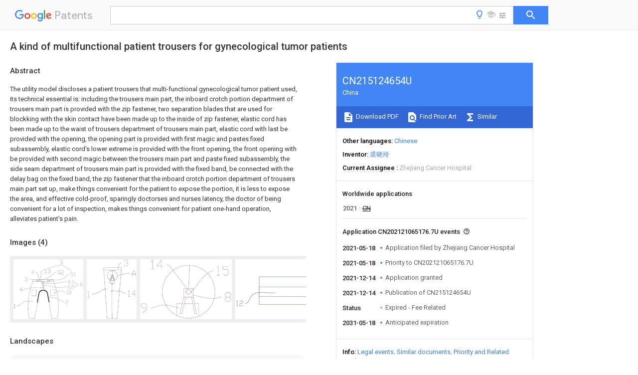

--- FILE ---
content_type: text/html
request_url: https://patents.google.com/patent/CN215124654U/en
body_size: 16814
content:
<!DOCTYPE html>
<html lang="en">
  <head>
    <title>CN215124654U - 
        A kind of multifunctional patient trousers for gynecological tumor patients
       
        - Google Patents</title>

    <meta name="viewport" content="width=device-width, initial-scale=1">
    <meta charset="UTF-8">
    <meta name="referrer" content="origin-when-crossorigin">
    <link rel="canonical" href="https://patents.google.com/patent/CN215124654U/en">
    <meta name="description" content="
     The utility model discloses a patient trousers that multi-functional gynecological tumor patient used, its technical essential is: including the trousers main part, the inboard crotch portion department of trousers main part is provided with the zip fastener, two separation blades that are used for blockking with the skin contact have been made up to the inside of zip fastener, elastic cord has been made up to the waist of trousers department of trousers main part, elastic cord with last be provided with the opening, the opening part is provided with first magic and pastes fixed subassembly, elastic cord&#39;s lower extreme is provided with the front opening, the front opening with be provided with second magic between the trousers main part and paste fixed subassembly, the side seam department of trousers main part is provided with the fixed band, be connected with the delay bag on the fixed band, the zip fastener that the inboard crotch portion department of trousers main part set up, make things convenient for the patient to expose the portion, it is less to expose the area, and effective cold-proof, sparingly doctorses and nurses latency, the doctor of being convenient for a lot of inspection, makes things convenient for patient one-hand operation, alleviates patient&#39;s pain. 
     
   
   ">
    <meta name="DC.type" content="patent">
    <meta name="DC.title" content="
        A kind of multifunctional patient trousers for gynecological tumor patients
       
       ">
    <meta name="DC.date" content="2021-05-18" scheme="dateSubmitted">
    <meta name="DC.description" content="
     The utility model discloses a patient trousers that multi-functional gynecological tumor patient used, its technical essential is: including the trousers main part, the inboard crotch portion department of trousers main part is provided with the zip fastener, two separation blades that are used for blockking with the skin contact have been made up to the inside of zip fastener, elastic cord has been made up to the waist of trousers department of trousers main part, elastic cord with last be provided with the opening, the opening part is provided with first magic and pastes fixed subassembly, elastic cord&#39;s lower extreme is provided with the front opening, the front opening with be provided with second magic between the trousers main part and paste fixed subassembly, the side seam department of trousers main part is provided with the fixed band, be connected with the delay bag on the fixed band, the zip fastener that the inboard crotch portion department of trousers main part set up, make things convenient for the patient to expose the portion, it is less to expose the area, and effective cold-proof, sparingly doctorses and nurses latency, the doctor of being convenient for a lot of inspection, makes things convenient for patient one-hand operation, alleviates patient&#39;s pain. 
     
   
   ">
    <meta name="citation_patent_application_number" content="CN:202121065176.7U">
    <meta name="citation_pdf_url" content="https://patentimages.storage.googleapis.com/c6/b0/7c/2c0a09ca9140be/CN215124654U.pdf">
    <meta name="citation_patent_number" content="CN:215124654:U">
    <meta name="DC.date" content="2021-12-14" scheme="issue">
    <meta name="DC.contributor" content="裘晓玲" scheme="inventor">
    <meta name="DC.contributor" content="Zhejiang Cancer Hospital" scheme="assignee">
    <link rel="stylesheet" href="https://fonts.googleapis.com/css?family=Roboto:400,400italic,500,500italic,700">
    <link rel="stylesheet" href="https://fonts.googleapis.com/css?family=Product+Sans">
    <link rel="stylesheet" href="https://fonts.googleapis.com/css2?family=Google+Sans:wght@400;500;700">

    <style>
      
      #gb { top: 15px; left: auto; right: 0; width: auto; min-width: 135px !important; }   
      body { transition: none; }
    </style>
    <script></script>

    <script>
      window.version = 'patent-search.search_20250707_RC00';

      function sendFeedback() {
        userfeedback.api.startFeedback({
          'productId': '713680',
          'bucket': 'patent-search-web',
          'productVersion': window.version,
        });
      }

      window.experiments = {};
      window.experiments.patentCountries = "ae,ag,al,am,ao,ap,ar,at,au,aw,az,ba,bb,bd,be,bf,bg,bh,bj,bn,bo,br,bw,bx,by,bz,ca,cf,cg,ch,ci,cl,cm,cn,co,cr,cs,cu,cy,cz,dd,de,dj,dk,dm,do,dz,ea,ec,ee,eg,em,ep,es,fi,fr,ga,gb,gc,gd,ge,gh,gm,gn,gq,gr,gt,gw,hk,hn,hr,hu,ib,id,ie,il,in,ir,is,it,jo,jp,ke,kg,kh,km,kn,kp,kr,kw,kz,la,lc,li,lk,lr,ls,lt,lu,lv,ly,ma,mc,md,me,mg,mk,ml,mn,mo,mr,mt,mw,mx,my,mz,na,ne,ng,ni,nl,no,nz,oa,om,pa,pe,pg,ph,pl,pt,py,qa,ro,rs,ru,rw,sa,sc,sd,se,sg,si,sk,sl,sm,sn,st,su,sv,sy,sz,td,tg,th,tj,tm,tn,tr,tt,tw,tz,ua,ug,us,uy,uz,vc,ve,vn,wo,yu,za,zm,zw";
      
      
      window.experiments.keywordWizard = true;
      
      
      
      window.experiments.definitions = true;
      window.experiments.plogs = true;

      window.Polymer = {
        dom: 'shady',
        lazyRegister: true,
      };
    </script>

    <script src="//www.gstatic.com/patent-search/frontend/patent-search.search_20250707_RC00/scs/compiled_dir/webcomponentsjs/webcomponents-lite.min.js"></script>
    <link rel="import" href="//www.gstatic.com/patent-search/frontend/patent-search.search_20250707_RC00/scs/compiled_dir/search-app-vulcanized.html">
  </head>
  <body unresolved>
    
    
    <script></script>
    <script src="//www.gstatic.com/patent-search/frontend/patent-search.search_20250707_RC00/scs/compiled_dir/search-app-vulcanized.js"></script>
    <search-app>
      
      

      <article class="result" itemscope itemtype="http://schema.org/ScholarlyArticle">
  <h1 itemprop="pageTitle">CN215124654U - 
        A kind of multifunctional patient trousers for gynecological tumor patients
       
        - Google Patents</h1>
  <span itemprop="title">
        A kind of multifunctional patient trousers for gynecological tumor patients
       
       </span>

  <meta itemprop="type" content="patent">
  <a href="https://patentimages.storage.googleapis.com/c6/b0/7c/2c0a09ca9140be/CN215124654U.pdf" itemprop="pdfLink">Download PDF</a>
  <h2>Info</h2>

  <dl>
    <dt>Publication number</dt>
    <dd itemprop="publicationNumber">CN215124654U</dd>
    <meta itemprop="numberWithoutCodes" content="215124654">
    <meta itemprop="kindCode" content="U">
    <meta itemprop="publicationDescription" content="Registered utility model">
    <span>CN215124654U</span>
    <span>CN202121065176.7U</span>
    <span>CN202121065176U</span>
    <span>CN215124654U</span>
    <span>CN 215124654 U</span>
    <span>CN215124654 U</span>
    <span>CN 215124654U</span>
    <span>  </span>
    <span> </span>
    <span> </span>
    <span>CN 202121065176 U</span>
    <span>CN202121065176 U</span>
    <span>CN 202121065176U</span>
    <span>CN 215124654 U</span>
    <span>CN215124654 U</span>
    <span>CN 215124654U</span>

    <dt>Authority</dt>
    <dd itemprop="countryCode">CN</dd>
    <dd itemprop="countryName">China</dd>

    <dt>Prior art keywords</dt>
    <dd itemprop="priorArtKeywords" repeat>trousers</dd>
    <dd itemprop="priorArtKeywords" repeat>velcro</dd>
    <dd itemprop="priorArtKeywords" repeat>patient</dd>
    <dd itemprop="priorArtKeywords" repeat>sewn</dd>
    <dd itemprop="priorArtKeywords" repeat>fiber layer</dd>

    <dt>Prior art date</dt>
    <dd><time itemprop="priorArtDate" datetime="2021-05-18">2021-05-18</time></dd>

    <dt>Legal status (The legal status is an assumption and is not a legal conclusion. Google has not performed a legal analysis and makes no representation as to the accuracy of the status listed.)</dt>
    <dd itemprop="legalStatusIfi" itemscope>
      <span itemprop="status">Expired - Fee Related</span>
    </dd>
  </dl>

  <dt>Application number</dt>
  <dd itemprop="applicationNumber">CN202121065176.7U</dd>

  <dt>Other languages</dt>
  <dd itemprop="otherLanguages" itemscope repeat>
    <a href="/patent/CN215124654U/zh">
      <span itemprop="name">Chinese</span> (<span itemprop="code">zh</span>)
    </a>
  </dd>

  

  <dt>Inventor</dt>
  <dd itemprop="inventor" repeat>裘晓玲</dd>

  <dt>Current Assignee (The listed assignees may be inaccurate. Google has not performed a legal analysis and makes no representation or warranty as to the accuracy of the list.)</dt>
  <dd itemprop="assigneeCurrent" repeat>
    Zhejiang Cancer Hospital
  </dd>

  <dt>Original Assignee</dt>
  <dd itemprop="assigneeOriginal" repeat>Zhejiang Cancer Hospital</dd>

  <dt>Priority date (The priority date is an assumption and is not a legal conclusion. Google has not performed a legal analysis and makes no representation as to the accuracy of the date listed.)</dt>
  <dd><time itemprop="priorityDate" datetime="2021-05-18">2021-05-18</time></dd>

  <dt>Filing date</dt>
  <dd><time itemprop="filingDate" datetime="2021-05-18">2021-05-18</time></dd>

  <dt>Publication date</dt>
  <dd><time itemprop="publicationDate" datetime="2021-12-14">2021-12-14</time></dd>

  
  <dd itemprop="events" itemscope repeat>
    <time itemprop="date" datetime="2021-05-18">2021-05-18</time>
    <span itemprop="title">Application filed by Zhejiang Cancer Hospital</span>
    <span itemprop="type">filed</span>
    <span itemprop="critical" content="true" bool>Critical</span>
    
    
    
    <span itemprop="assigneeSearch">Zhejiang Cancer Hospital</span>
  </dd>
  <dd itemprop="events" itemscope repeat>
    <time itemprop="date" datetime="2021-05-18">2021-05-18</time>
    <span itemprop="title">Priority to CN202121065176.7U</span>
    <span itemprop="type">priority</span>
    <span itemprop="critical" content="true" bool>Critical</span>
    
    
    <span itemprop="documentId">patent/CN215124654U/en</span>
    
  </dd>
  <dd itemprop="events" itemscope repeat>
    <time itemprop="date" datetime="2021-12-14">2021-12-14</time>
    <span itemprop="title">Application granted</span>
    <span itemprop="type">granted</span>
    <span itemprop="critical" content="true" bool>Critical</span>
    
    
    
    
  </dd>
  <dd itemprop="events" itemscope repeat>
    <time itemprop="date" datetime="2021-12-14">2021-12-14</time>
    <span itemprop="title">Publication of CN215124654U</span>
    <span itemprop="type">publication</span>
    <span itemprop="critical" content="true" bool>Critical</span>
    
    
    <span itemprop="documentId">patent/CN215124654U/en</span>
    
  </dd>
  <dd itemprop="events" itemscope repeat>
    <time itemprop="date">Status</time>
    <span itemprop="title">Expired - Fee Related</span>
    <span itemprop="type">legal-status</span>
    <span itemprop="critical" content="true" bool>Critical</span>
    <span itemprop="current" content="true" bool>Current</span>
    
    
    
  </dd>
  <dd itemprop="events" itemscope repeat>
    <time itemprop="date" datetime="2031-05-18">2031-05-18</time>
    <span itemprop="title">Anticipated expiration</span>
    <span itemprop="type">legal-status</span>
    <span itemprop="critical" content="true" bool>Critical</span>
    
    
    
    
  </dd>

  <h2>Links</h2>
  <ul>
    

    <li itemprop="links" itemscope repeat>
        <meta itemprop="id" content="espacenetLink">
        <a href="https://worldwide.espacenet.com/publicationDetails/biblio?CC=CN&amp;NR=215124654U&amp;KC=U&amp;FT=D" itemprop="url" target="_blank"><span itemprop="text">Espacenet</span></a>
      </li>
      

    

    <li itemprop="links" itemscope repeat>
      <meta itemprop="id" content="globalDossierLink">
      <a href="https://globaldossier.uspto.gov/result/application/CN/202121065176/1" itemprop="url" target="_blank"><span itemprop="text">Global Dossier</span></a>
    </li>

    

      

      

      
      <li itemprop="links" itemscope repeat>
        <meta itemprop="id" content="stackexchangeLink">
        <a href="https://patents.stackexchange.com/questions/tagged/CN215124654U" itemprop="url"><span itemprop="text">Discuss</span></a>
      </li>
  </ul>

  <ul itemprop="concept" itemscope>
    <li itemprop="match" itemscope repeat>
      <span itemprop="id">208000009849</span>
      <span itemprop="name">Female Genital Neoplasms</span>
      <span itemprop="domain">Diseases</span>
      <span itemprop="svg_large"></span>
      <span itemprop="svg_small"></span>
      <span itemprop="smiles"></span>
      <span itemprop="inchi_key"></span>
      <span itemprop="similarity">0.000</span>
      <span itemprop="sections" repeat>title</span>
      <span itemprop="sections" repeat>claims</span>
      <span itemprop="sections" repeat>abstract</span>
      <span itemprop="sections" repeat>description</span>
      <span itemprop="count">16</span>
    </li>
    <li itemprop="match" itemscope repeat>
      <span itemprop="id">239000000835</span>
      <span itemprop="name">fiber</span>
      <span itemprop="domain">Substances</span>
      <span itemprop="svg_large"></span>
      <span itemprop="svg_small"></span>
      <span itemprop="smiles"></span>
      <span itemprop="inchi_key"></span>
      <span itemprop="similarity">0.000</span>
      <span itemprop="sections" repeat>claims</span>
      <span itemprop="sections" repeat>description</span>
      <span itemprop="count">27</span>
    </li>
    <li itemprop="match" itemscope repeat>
      <span itemprop="id">229920000742</span>
      <span itemprop="name">Cotton</span>
      <span itemprop="domain">Polymers</span>
      <span itemprop="svg_large"></span>
      <span itemprop="svg_small"></span>
      <span itemprop="smiles"></span>
      <span itemprop="inchi_key"></span>
      <span itemprop="similarity">0.000</span>
      <span itemprop="sections" repeat>claims</span>
      <span itemprop="sections" repeat>description</span>
      <span itemprop="count">16</span>
    </li>
    <li itemprop="match" itemscope repeat>
      <span itemprop="id">230000000844</span>
      <span itemprop="name">anti-bacterial effect</span>
      <span itemprop="domain">Effects</span>
      <span itemprop="svg_large"></span>
      <span itemprop="svg_small"></span>
      <span itemprop="smiles"></span>
      <span itemprop="inchi_key"></span>
      <span itemprop="similarity">0.000</span>
      <span itemprop="sections" repeat>claims</span>
      <span itemprop="sections" repeat>description</span>
      <span itemprop="count">12</span>
    </li>
    <li itemprop="match" itemscope repeat>
      <span itemprop="id">235000017166</span>
      <span itemprop="name">Bambusa arundinacea</span>
      <span itemprop="domain">Nutrition</span>
      <span itemprop="svg_large"></span>
      <span itemprop="svg_small"></span>
      <span itemprop="smiles"></span>
      <span itemprop="inchi_key"></span>
      <span itemprop="similarity">0.000</span>
      <span itemprop="sections" repeat>claims</span>
      <span itemprop="sections" repeat>description</span>
      <span itemprop="count">7</span>
    </li>
    <li itemprop="match" itemscope repeat>
      <span itemprop="id">235000017491</span>
      <span itemprop="name">Bambusa tulda</span>
      <span itemprop="domain">Nutrition</span>
      <span itemprop="svg_large"></span>
      <span itemprop="svg_small"></span>
      <span itemprop="smiles"></span>
      <span itemprop="inchi_key"></span>
      <span itemprop="similarity">0.000</span>
      <span itemprop="sections" repeat>claims</span>
      <span itemprop="sections" repeat>description</span>
      <span itemprop="count">7</span>
    </li>
    <li itemprop="match" itemscope repeat>
      <span itemprop="id">241001330002</span>
      <span itemprop="name">Bambuseae</span>
      <span itemprop="domain">Species</span>
      <span itemprop="svg_large"></span>
      <span itemprop="svg_small"></span>
      <span itemprop="smiles"></span>
      <span itemprop="inchi_key"></span>
      <span itemprop="similarity">0.000</span>
      <span itemprop="sections" repeat>claims</span>
      <span itemprop="sections" repeat>description</span>
      <span itemprop="count">7</span>
    </li>
    <li itemprop="match" itemscope repeat>
      <span itemprop="id">235000015334</span>
      <span itemprop="name">Phyllostachys viridis</span>
      <span itemprop="domain">Nutrition</span>
      <span itemprop="svg_large"></span>
      <span itemprop="svg_small"></span>
      <span itemprop="smiles"></span>
      <span itemprop="inchi_key"></span>
      <span itemprop="similarity">0.000</span>
      <span itemprop="sections" repeat>claims</span>
      <span itemprop="sections" repeat>description</span>
      <span itemprop="count">7</span>
    </li>
    <li itemprop="match" itemscope repeat>
      <span itemprop="id">BQCADISMDOOEFD-UHFFFAOYSA-N</span>
      <span itemprop="name">Silver</span>
      <span itemprop="domain">Chemical compound</span>
      <span itemprop="svg_large"></span>
      <span itemprop="svg_small"></span>
      <span itemprop="smiles">[Ag]</span>
      <span itemprop="inchi_key">BQCADISMDOOEFD-UHFFFAOYSA-N</span>
      <span itemprop="similarity">0.000</span>
      <span itemprop="sections" repeat>claims</span>
      <span itemprop="sections" repeat>description</span>
      <span itemprop="count">7</span>
    </li>
    <li itemprop="match" itemscope repeat>
      <span itemprop="id">239000011425</span>
      <span itemprop="name">bamboo</span>
      <span itemprop="domain">Substances</span>
      <span itemprop="svg_large"></span>
      <span itemprop="svg_small"></span>
      <span itemprop="smiles"></span>
      <span itemprop="inchi_key"></span>
      <span itemprop="similarity">0.000</span>
      <span itemprop="sections" repeat>claims</span>
      <span itemprop="sections" repeat>description</span>
      <span itemprop="count">7</span>
    </li>
    <li itemprop="match" itemscope repeat>
      <span itemprop="id">229910052709</span>
      <span itemprop="name">silver</span>
      <span itemprop="domain">Inorganic materials</span>
      <span itemprop="svg_large"></span>
      <span itemprop="svg_small"></span>
      <span itemprop="smiles"></span>
      <span itemprop="inchi_key"></span>
      <span itemprop="similarity">0.000</span>
      <span itemprop="sections" repeat>claims</span>
      <span itemprop="sections" repeat>description</span>
      <span itemprop="count">7</span>
    </li>
    <li itemprop="match" itemscope repeat>
      <span itemprop="id">239000004332</span>
      <span itemprop="name">silver</span>
      <span itemprop="domain">Substances</span>
      <span itemprop="svg_large"></span>
      <span itemprop="svg_small"></span>
      <span itemprop="smiles"></span>
      <span itemprop="inchi_key"></span>
      <span itemprop="similarity">0.000</span>
      <span itemprop="sections" repeat>claims</span>
      <span itemprop="sections" repeat>description</span>
      <span itemprop="count">7</span>
    </li>
    <li itemprop="match" itemscope repeat>
      <span itemprop="id">230000014759</span>
      <span itemprop="name">maintenance of location</span>
      <span itemprop="domain">Effects</span>
      <span itemprop="svg_large"></span>
      <span itemprop="svg_small"></span>
      <span itemprop="smiles"></span>
      <span itemprop="inchi_key"></span>
      <span itemprop="similarity">0.000</span>
      <span itemprop="sections" repeat>claims</span>
      <span itemprop="sections" repeat>description</span>
      <span itemprop="count">2</span>
    </li>
    <li itemprop="match" itemscope repeat>
      <span itemprop="id">210000002268</span>
      <span itemprop="name">wool</span>
      <span itemprop="domain">Anatomy</span>
      <span itemprop="svg_large"></span>
      <span itemprop="svg_small"></span>
      <span itemprop="smiles"></span>
      <span itemprop="inchi_key"></span>
      <span itemprop="similarity">0.000</span>
      <span itemprop="sections" repeat>claims</span>
      <span itemprop="count">4</span>
    </li>
    <li itemprop="match" itemscope repeat>
      <span itemprop="id">230000000903</span>
      <span itemprop="name">blocking effect</span>
      <span itemprop="domain">Effects</span>
      <span itemprop="svg_large"></span>
      <span itemprop="svg_small"></span>
      <span itemprop="smiles"></span>
      <span itemprop="inchi_key"></span>
      <span itemprop="similarity">0.000</span>
      <span itemprop="sections" repeat>claims</span>
      <span itemprop="count">1</span>
    </li>
    <li itemprop="match" itemscope repeat>
      <span itemprop="id">238000000926</span>
      <span itemprop="name">separation method</span>
      <span itemprop="domain">Methods</span>
      <span itemprop="svg_large"></span>
      <span itemprop="svg_small"></span>
      <span itemprop="smiles"></span>
      <span itemprop="inchi_key"></span>
      <span itemprop="similarity">0.000</span>
      <span itemprop="sections" repeat>abstract</span>
      <span itemprop="sections" repeat>description</span>
      <span itemprop="count">4</span>
    </li>
    <li itemprop="match" itemscope repeat>
      <span itemprop="id">238000007689</span>
      <span itemprop="name">inspection</span>
      <span itemprop="domain">Methods</span>
      <span itemprop="svg_large"></span>
      <span itemprop="svg_small"></span>
      <span itemprop="smiles"></span>
      <span itemprop="inchi_key"></span>
      <span itemprop="similarity">0.000</span>
      <span itemprop="sections" repeat>abstract</span>
      <span itemprop="count">1</span>
    </li>
    <li itemprop="match" itemscope repeat>
      <span itemprop="id">210000002700</span>
      <span itemprop="name">urine</span>
      <span itemprop="domain">Anatomy</span>
      <span itemprop="svg_large"></span>
      <span itemprop="svg_small"></span>
      <span itemprop="smiles"></span>
      <span itemprop="inchi_key"></span>
      <span itemprop="similarity">0.000</span>
      <span itemprop="sections" repeat>description</span>
      <span itemprop="count">8</span>
    </li>
    <li itemprop="match" itemscope repeat>
      <span itemprop="id">230000003699</span>
      <span itemprop="name">hair surface</span>
      <span itemprop="domain">Effects</span>
      <span itemprop="svg_large"></span>
      <span itemprop="svg_small"></span>
      <span itemprop="smiles"></span>
      <span itemprop="inchi_key"></span>
      <span itemprop="similarity">0.000</span>
      <span itemprop="sections" repeat>description</span>
      <span itemprop="count">5</span>
    </li>
    <li itemprop="match" itemscope repeat>
      <span itemprop="id">230000000694</span>
      <span itemprop="name">effects</span>
      <span itemprop="domain">Effects</span>
      <span itemprop="svg_large"></span>
      <span itemprop="svg_small"></span>
      <span itemprop="smiles"></span>
      <span itemprop="inchi_key"></span>
      <span itemprop="similarity">0.000</span>
      <span itemprop="sections" repeat>description</span>
      <span itemprop="count">4</span>
    </li>
    <li itemprop="match" itemscope repeat>
      <span itemprop="id">208000015181</span>
      <span itemprop="name">infectious disease</span>
      <span itemprop="domain">Diseases</span>
      <span itemprop="svg_large"></span>
      <span itemprop="svg_small"></span>
      <span itemprop="smiles"></span>
      <span itemprop="inchi_key"></span>
      <span itemprop="similarity">0.000</span>
      <span itemprop="sections" repeat>description</span>
      <span itemprop="count">4</span>
    </li>
    <li itemprop="match" itemscope repeat>
      <span itemprop="id">210000001015</span>
      <span itemprop="name">abdomen</span>
      <span itemprop="domain">Anatomy</span>
      <span itemprop="svg_large"></span>
      <span itemprop="svg_small"></span>
      <span itemprop="smiles"></span>
      <span itemprop="inchi_key"></span>
      <span itemprop="similarity">0.000</span>
      <span itemprop="sections" repeat>description</span>
      <span itemprop="count">3</span>
    </li>
    <li itemprop="match" itemscope repeat>
      <span itemprop="id">230000003115</span>
      <span itemprop="name">biocidal effect</span>
      <span itemprop="domain">Effects</span>
      <span itemprop="svg_large"></span>
      <span itemprop="svg_small"></span>
      <span itemprop="smiles"></span>
      <span itemprop="inchi_key"></span>
      <span itemprop="similarity">0.000</span>
      <span itemprop="sections" repeat>description</span>
      <span itemprop="count">3</span>
    </li>
    <li itemprop="match" itemscope repeat>
      <span itemprop="id">206010028980</span>
      <span itemprop="name">Neoplasm</span>
      <span itemprop="domain">Diseases</span>
      <span itemprop="svg_large"></span>
      <span itemprop="svg_small"></span>
      <span itemprop="smiles"></span>
      <span itemprop="inchi_key"></span>
      <span itemprop="similarity">0.000</span>
      <span itemprop="sections" repeat>description</span>
      <span itemprop="count">2</span>
    </li>
    <li itemprop="match" itemscope repeat>
      <span itemprop="id">238000010586</span>
      <span itemprop="name">diagram</span>
      <span itemprop="domain">Methods</span>
      <span itemprop="svg_large"></span>
      <span itemprop="svg_small"></span>
      <span itemprop="smiles"></span>
      <span itemprop="inchi_key"></span>
      <span itemprop="similarity">0.000</span>
      <span itemprop="sections" repeat>description</span>
      <span itemprop="count">2</span>
    </li>
    <li itemprop="match" itemscope repeat>
      <span itemprop="id">206010008342</span>
      <span itemprop="name">Cervix carcinoma</span>
      <span itemprop="domain">Diseases</span>
      <span itemprop="svg_large"></span>
      <span itemprop="svg_small"></span>
      <span itemprop="smiles"></span>
      <span itemprop="inchi_key"></span>
      <span itemprop="similarity">0.000</span>
      <span itemprop="sections" repeat>description</span>
      <span itemprop="count">1</span>
    </li>
    <li itemprop="match" itemscope repeat>
      <span itemprop="id">208000006105</span>
      <span itemprop="name">Uterine Cervical Neoplasms</span>
      <span itemprop="domain">Diseases</span>
      <span itemprop="svg_large"></span>
      <span itemprop="svg_small"></span>
      <span itemprop="smiles"></span>
      <span itemprop="inchi_key"></span>
      <span itemprop="similarity">0.000</span>
      <span itemprop="sections" repeat>description</span>
      <span itemprop="count">1</span>
    </li>
    <li itemprop="match" itemscope repeat>
      <span itemprop="id">230000003187</span>
      <span itemprop="name">abdominal effect</span>
      <span itemprop="domain">Effects</span>
      <span itemprop="svg_large"></span>
      <span itemprop="svg_small"></span>
      <span itemprop="smiles"></span>
      <span itemprop="inchi_key"></span>
      <span itemprop="similarity">0.000</span>
      <span itemprop="sections" repeat>description</span>
      <span itemprop="count">1</span>
    </li>
    <li itemprop="match" itemscope repeat>
      <span itemprop="id">230000004075</span>
      <span itemprop="name">alteration</span>
      <span itemprop="domain">Effects</span>
      <span itemprop="svg_large"></span>
      <span itemprop="svg_small"></span>
      <span itemprop="smiles"></span>
      <span itemprop="inchi_key"></span>
      <span itemprop="similarity">0.000</span>
      <span itemprop="sections" repeat>description</span>
      <span itemprop="count">1</span>
    </li>
    <li itemprop="match" itemscope repeat>
      <span itemprop="id">230000000845</span>
      <span itemprop="name">anti-microbial effect</span>
      <span itemprop="domain">Effects</span>
      <span itemprop="svg_large"></span>
      <span itemprop="svg_small"></span>
      <span itemprop="smiles"></span>
      <span itemprop="inchi_key"></span>
      <span itemprop="similarity">0.000</span>
      <span itemprop="sections" repeat>description</span>
      <span itemprop="count">1</span>
    </li>
    <li itemprop="match" itemscope repeat>
      <span itemprop="id">239000004599</span>
      <span itemprop="name">antimicrobial</span>
      <span itemprop="domain">Substances</span>
      <span itemprop="svg_large"></span>
      <span itemprop="svg_small"></span>
      <span itemprop="smiles"></span>
      <span itemprop="inchi_key"></span>
      <span itemprop="similarity">0.000</span>
      <span itemprop="sections" repeat>description</span>
      <span itemprop="count">1</span>
    </li>
    <li itemprop="match" itemscope repeat>
      <span itemprop="id">230000009286</span>
      <span itemprop="name">beneficial effect</span>
      <span itemprop="domain">Effects</span>
      <span itemprop="svg_large"></span>
      <span itemprop="svg_small"></span>
      <span itemprop="smiles"></span>
      <span itemprop="inchi_key"></span>
      <span itemprop="similarity">0.000</span>
      <span itemprop="sections" repeat>description</span>
      <span itemprop="count">1</span>
    </li>
    <li itemprop="match" itemscope repeat>
      <span itemprop="id">201000010881</span>
      <span itemprop="name">cervical cancer</span>
      <span itemprop="domain">Diseases</span>
      <span itemprop="svg_large"></span>
      <span itemprop="svg_small"></span>
      <span itemprop="smiles"></span>
      <span itemprop="inchi_key"></span>
      <span itemprop="similarity">0.000</span>
      <span itemprop="sections" repeat>description</span>
      <span itemprop="count">1</span>
    </li>
    <li itemprop="match" itemscope repeat>
      <span itemprop="id">239000000645</span>
      <span itemprop="name">desinfectant</span>
      <span itemprop="domain">Substances</span>
      <span itemprop="svg_large"></span>
      <span itemprop="svg_small"></span>
      <span itemprop="smiles"></span>
      <span itemprop="inchi_key"></span>
      <span itemprop="similarity">0.000</span>
      <span itemprop="sections" repeat>description</span>
      <span itemprop="count">1</span>
    </li>
    <li itemprop="match" itemscope repeat>
      <span itemprop="id">238000002504</span>
      <span itemprop="name">lithotomy</span>
      <span itemprop="domain">Methods</span>
      <span itemprop="svg_large"></span>
      <span itemprop="svg_small"></span>
      <span itemprop="smiles"></span>
      <span itemprop="inchi_key"></span>
      <span itemprop="similarity">0.000</span>
      <span itemprop="sections" repeat>description</span>
      <span itemprop="count">1</span>
    </li>
    <li itemprop="match" itemscope repeat>
      <span itemprop="id">230000004048</span>
      <span itemprop="name">modification</span>
      <span itemprop="domain">Effects</span>
      <span itemprop="svg_large"></span>
      <span itemprop="svg_small"></span>
      <span itemprop="smiles"></span>
      <span itemprop="inchi_key"></span>
      <span itemprop="similarity">0.000</span>
      <span itemprop="sections" repeat>description</span>
      <span itemprop="count">1</span>
    </li>
    <li itemprop="match" itemscope repeat>
      <span itemprop="id">238000012986</span>
      <span itemprop="name">modification</span>
      <span itemprop="domain">Methods</span>
      <span itemprop="svg_large"></span>
      <span itemprop="svg_small"></span>
      <span itemprop="smiles"></span>
      <span itemprop="inchi_key"></span>
      <span itemprop="similarity">0.000</span>
      <span itemprop="sections" repeat>description</span>
      <span itemprop="count">1</span>
    </li>
    <li itemprop="match" itemscope repeat>
      <span itemprop="id">210000002640</span>
      <span itemprop="name">perineum</span>
      <span itemprop="domain">Anatomy</span>
      <span itemprop="svg_large"></span>
      <span itemprop="svg_small"></span>
      <span itemprop="smiles"></span>
      <span itemprop="inchi_key"></span>
      <span itemprop="similarity">0.000</span>
      <span itemprop="sections" repeat>description</span>
      <span itemprop="count">1</span>
    </li>
    <li itemprop="match" itemscope repeat>
      <span itemprop="id">238000009958</span>
      <span itemprop="name">sewing</span>
      <span itemprop="domain">Methods</span>
      <span itemprop="svg_large"></span>
      <span itemprop="svg_small"></span>
      <span itemprop="smiles"></span>
      <span itemprop="inchi_key"></span>
      <span itemprop="similarity">0.000</span>
      <span itemprop="sections" repeat>description</span>
      <span itemprop="count">1</span>
    </li>
    <li itemprop="match" itemscope repeat>
      <span itemprop="id">238000006467</span>
      <span itemprop="name">substitution reaction</span>
      <span itemprop="domain">Methods</span>
      <span itemprop="svg_large"></span>
      <span itemprop="svg_small"></span>
      <span itemprop="smiles"></span>
      <span itemprop="inchi_key"></span>
      <span itemprop="similarity">0.000</span>
      <span itemprop="sections" repeat>description</span>
      <span itemprop="count">1</span>
    </li>
    <li itemprop="match" itemscope repeat>
      <span itemprop="id">210000000626</span>
      <span itemprop="name">ureter</span>
      <span itemprop="domain">Anatomy</span>
      <span itemprop="svg_large"></span>
      <span itemprop="svg_small"></span>
      <span itemprop="smiles"></span>
      <span itemprop="inchi_key"></span>
      <span itemprop="similarity">0.000</span>
      <span itemprop="sections" repeat>description</span>
      <span itemprop="count">1</span>
    </li>
    <li itemprop="match" itemscope repeat>
      <span itemprop="id">230000002485</span>
      <span itemprop="name">urinary effect</span>
      <span itemprop="domain">Effects</span>
      <span itemprop="svg_large"></span>
      <span itemprop="svg_small"></span>
      <span itemprop="smiles"></span>
      <span itemprop="inchi_key"></span>
      <span itemprop="similarity">0.000</span>
      <span itemprop="sections" repeat>description</span>
      <span itemprop="count">1</span>
    </li>
  </ul>

  <section>
    <h2>Images</h2>
    <ul>
      <li itemprop="images" itemscope repeat>
        <img itemprop="thumbnail" src="https://patentimages.storage.googleapis.com/55/aa/14/34a58f6294ef25/HDA0003072005380000011.png">
        <meta itemprop="full" content="https://patentimages.storage.googleapis.com/a2/f3/1b/c4b14c67b093e1/HDA0003072005380000011.png">
        <ul>
          <li itemprop="callouts" itemscope repeat>
            <meta itemprop="figurePage" content="0">
            <meta itemprop="id" content="2">
            <meta itemprop="label" content="zipper">
            <span itemprop="bounds" itemscope>
              <meta itemprop="left" content="742">
              <meta itemprop="top" content="584">
              <meta itemprop="right" content="786">
              <meta itemprop="bottom" content="640">
            </span>
          </li>
          <li itemprop="callouts" itemscope repeat>
            <meta itemprop="figurePage" content="0">
            <meta itemprop="id" content="3">
            <meta itemprop="label" content="elastic band">
            <span itemprop="bounds" itemscope>
              <meta itemprop="left" content="160">
              <meta itemprop="top" content="256">
              <meta itemprop="right" content="202">
              <meta itemprop="bottom" content="312">
            </span>
          </li>
          <li itemprop="callouts" itemscope repeat>
            <meta itemprop="figurePage" content="0">
            <meta itemprop="id" content="51">
            <meta itemprop="label" content="tape thorn face">
            <span itemprop="bounds" itemscope>
              <meta itemprop="left" content="815">
              <meta itemprop="top" content="186">
              <meta itemprop="right" content="895">
              <meta itemprop="bottom" content="244">
            </span>
          </li>
          <li itemprop="callouts" itemscope repeat>
            <meta itemprop="figurePage" content="0">
            <meta itemprop="id" content="52">
            <meta itemprop="label" content="tape hair side">
            <span itemprop="bounds" itemscope>
              <meta itemprop="left" content="627">
              <meta itemprop="top" content="159">
              <meta itemprop="right" content="724">
              <meta itemprop="bottom" content="215">
            </span>
          </li>
          <li itemprop="callouts" itemscope repeat>
            <meta itemprop="figurePage" content="0">
            <meta itemprop="id" content="53">
            <meta itemprop="label" content="band">
            <span itemprop="bounds" itemscope>
              <meta itemprop="left" content="432">
              <meta itemprop="top" content="137">
              <meta itemprop="right" content="530">
              <meta itemprop="bottom" content="199">
            </span>
          </li>
          <li itemprop="callouts" itemscope repeat>
            <meta itemprop="figurePage" content="0">
            <meta itemprop="id" content="6">
            <meta itemprop="label" content="front placket">
            <span itemprop="bounds" itemscope>
              <meta itemprop="left" content="956">
              <meta itemprop="top" content="331">
              <meta itemprop="right" content="995">
              <meta itemprop="bottom" content="386">
            </span>
          </li>
          <li itemprop="callouts" itemscope repeat>
            <meta itemprop="figurePage" content="0">
            <meta itemprop="id" content="6">
            <meta itemprop="label" content="front placket">
            <span itemprop="bounds" itemscope>
              <meta itemprop="left" content="93">
              <meta itemprop="top" content="399">
              <meta itemprop="right" content="136">
              <meta itemprop="bottom" content="456">
            </span>
          </li>
        </ul>
      </li>
      <li itemprop="images" itemscope repeat>
        <img itemprop="thumbnail" src="https://patentimages.storage.googleapis.com/12/0e/73/7f4ebf4f4f9e4f/HDA0003072005380000021.png">
        <meta itemprop="full" content="https://patentimages.storage.googleapis.com/f3/74/c0/e4a10bd0ef940d/HDA0003072005380000021.png">
        <ul>
          <li itemprop="callouts" itemscope repeat>
            <meta itemprop="figurePage" content="1">
            <meta itemprop="id" content="1">
            <meta itemprop="label" content="main body">
            <span itemprop="bounds" itemscope>
              <meta itemprop="left" content="0">
              <meta itemprop="top" content="528">
              <meta itemprop="right" content="52">
              <meta itemprop="bottom" content="634">
            </span>
          </li>
          <li itemprop="callouts" itemscope repeat>
            <meta itemprop="figurePage" content="1">
            <meta itemprop="id" content="14">
            <meta itemprop="label" content="connection buttons">
            <span itemprop="bounds" itemscope>
              <meta itemprop="left" content="685">
              <meta itemprop="top" content="519">
              <meta itemprop="right" content="826">
              <meta itemprop="bottom" content="621">
            </span>
          </li>
          <li itemprop="callouts" itemscope repeat>
            <meta itemprop="figurePage" content="1">
            <meta itemprop="id" content="3">
            <meta itemprop="label" content="elastic band">
            <span itemprop="bounds" itemscope>
              <meta itemprop="left" content="621">
              <meta itemprop="top" content="7">
              <meta itemprop="right" content="695">
              <meta itemprop="bottom" content="113">
            </span>
          </li>
        </ul>
      </li>
      <li itemprop="images" itemscope repeat>
        <img itemprop="thumbnail" src="https://patentimages.storage.googleapis.com/1d/f6/e0/c5ff4fa97bd193/HDA0003072005380000031.png">
        <meta itemprop="full" content="https://patentimages.storage.googleapis.com/32/41/d3/cbe7c32b28e75c/HDA0003072005380000031.png">
        <ul>
          <li itemprop="callouts" itemscope repeat>
            <meta itemprop="figurePage" content="2">
            <meta itemprop="id" content="14">
            <meta itemprop="label" content="connection buttons">
            <span itemprop="bounds" itemscope>
              <meta itemprop="left" content="116">
              <meta itemprop="top" content="5">
              <meta itemprop="right" content="252">
              <meta itemprop="bottom" content="105">
            </span>
          </li>
          <li itemprop="callouts" itemscope repeat>
            <meta itemprop="figurePage" content="2">
            <meta itemprop="id" content="15">
            <meta itemprop="label" content="fastening seams">
            <span itemprop="bounds" itemscope>
              <meta itemprop="left" content="831">
              <meta itemprop="top" content="71">
              <meta itemprop="right" content="975">
              <meta itemprop="bottom" content="174">
            </span>
          </li>
          <li itemprop="callouts" itemscope repeat>
            <meta itemprop="figurePage" content="2">
            <meta itemprop="id" content="8">
            <meta itemprop="label" content="belt">
            <span itemprop="bounds" itemscope>
              <meta itemprop="left" content="918">
              <meta itemprop="top" content="357">
              <meta itemprop="right" content="998">
              <meta itemprop="bottom" content="455">
            </span>
          </li>
          <li itemprop="callouts" itemscope repeat>
            <meta itemprop="figurePage" content="2">
            <meta itemprop="id" content="9">
            <meta itemprop="label" content="detention bag">
            <span itemprop="bounds" itemscope>
              <meta itemprop="left" content="-4">
              <meta itemprop="top" content="470">
              <meta itemprop="right" content="92">
              <meta itemprop="bottom" content="573">
            </span>
          </li>
        </ul>
      </li>
      <li itemprop="images" itemscope repeat>
        <img itemprop="thumbnail" src="https://patentimages.storage.googleapis.com/da/40/15/9f08875919c842/HDA0003072005380000032.png">
        <meta itemprop="full" content="https://patentimages.storage.googleapis.com/db/35/04/f71df1e3e30e13/HDA0003072005380000032.png">
        <ul>
          <li itemprop="callouts" itemscope repeat>
            <meta itemprop="figurePage" content="3">
            <meta itemprop="id" content="11">
            <meta itemprop="label" content="cotton fiber layer">
            <span itemprop="bounds" itemscope>
              <meta itemprop="left" content="943">
              <meta itemprop="top" content="6">
              <meta itemprop="right" content="996">
              <meta itemprop="bottom" content="50">
            </span>
          </li>
          <li itemprop="callouts" itemscope repeat>
            <meta itemprop="figurePage" content="3">
            <meta itemprop="id" content="12">
            <meta itemprop="label" content="antibacterial fiber layer">
            <span itemprop="bounds" itemscope>
              <meta itemprop="left" content="4">
              <meta itemprop="top" content="335">
              <meta itemprop="right" content="67">
              <meta itemprop="bottom" content="377">
            </span>
          </li>
          <li itemprop="callouts" itemscope repeat>
            <meta itemprop="figurePage" content="3">
            <meta itemprop="id" content="13">
            <meta itemprop="label" content="cotton fiber layer">
            <span itemprop="bounds" itemscope>
              <meta itemprop="left" content="776">
              <meta itemprop="top" content="432">
              <meta itemprop="right" content="842">
              <meta itemprop="bottom" content="476">
            </span>
          </li>
        </ul>
      </li>
    </ul>
  </section>

  

  

  

  

  <section>
    <h2>Landscapes</h2>
    <ul>
      <li itemprop="landscapes" itemscope repeat>
        <span itemprop="name">Professional, Industrial, Or Sporting Protective Garments</span>
        (<span itemprop="type">AREA</span>)
      </li>
    </ul>
  </section>


  <section itemprop="abstract" itemscope>
    <h2>Abstract</h2>
    
    <div itemprop="content" html><abstract mxw-id="PA476857446" lang="EN" load-source="patent-office">
    <div num="0001" class="abstract">The utility model discloses a patient trousers that multi-functional gynecological tumor patient used, its technical essential is: including the trousers main part, the inboard crotch portion department of trousers main part is provided with the zip fastener, two separation blades that are used for blockking with the skin contact have been made up to the inside of zip fastener, elastic cord has been made up to the waist of trousers department of trousers main part, elastic cord with last be provided with the opening, the opening part is provided with first magic and pastes fixed subassembly, elastic cord&#39;s lower extreme is provided with the front opening, the front opening with be provided with second magic between the trousers main part and paste fixed subassembly, the side seam department of trousers main part is provided with the fixed band, be connected with the delay bag on the fixed band, the zip fastener that the inboard crotch portion department of trousers main part set up, make things convenient for the patient to expose the portion, it is less to expose the area, and effective cold-proof, sparingly doctorses and nurses latency, the doctor of being convenient for a lot of inspection, makes things convenient for patient one-hand operation, alleviates patient&#39;s pain.</div>
    </abstract>
  </div>
  </section>

  <section itemprop="description" itemscope>
    <h2>Description</h2>
    
    <div itemprop="content" html><div mxw-id="PDES316750801" lang="EN" load-source="patent-office" class="description">
    <invention-title lang="EN" id="en-title1">Patient trousers that multi-functional gynaecology&#39;s tumour patient used</invention-title>
    <technical-field>
      <div id="p0001" class="description-paragraph">Technical Field</div>
      <div id="p0002" num="0001" class="description-paragraph">The utility model relates to a patient clothing field specifically is a patient&#39;s trousers that multi-functional gynecological tumor patient used.</div>
    </technical-field>
    <background-art>
      <div id="p0003" class="description-paragraph">Background</div>
      <div id="p0004" num="0002" class="description-paragraph">The patient clothing is the clothing that patient or wounded were worn when hospital or rehabilitation institution was in hospital, and it is convenient to wear to take off and wash, also makes things convenient for hospital&#39;s management.</div>
      <div id="p0005" num="0003" class="description-paragraph">The waist of the existing patient trousers is tied by two hands, which is troublesome and wastes time; the stress area is small, the pain of the abdominal incision of the patient is increased, the operation times that the gynecological tumor patient needs to get the lithotomy position on the gynecological examination bed before and after the operation are more, and the patient is very inconvenient to wear and take off the trousers; the exposed area of the body is large after one side of the trouser legs is taken off. The time for holding the ureter for a long time for a cervical cancer patient is not convenient for the portable urinary belt to move, and the mode is wrong, so that the urine backflow is easy to increase the infection probability.</div>
    </background-art>
    <disclosure>
      <div id="p0006" class="description-paragraph">SUMMERY OF THE UTILITY MODEL</div>
      <div id="p0007" num="0004" class="description-paragraph">An object of the utility model is to provide a patient&#39;s trousers that multi-functional gynecological tumor patient used to solve the problem of proposing in the above-mentioned background art.</div>
      <div id="p0008" num="0005" class="description-paragraph">In order to achieve the above object, the utility model provides a following technical scheme: the utility model provides a patient trousers that multi-functional gynaecology tumour patient used, includes the trousers main part, the inboard crotch portion department of trousers main part is provided with the zip fastener, two separation blades that are used for blockking with skin contact have been made to the inside of zip fastener, the waist of trousers department of trousers main part has made elastic cord, elastic cord with last be provided with the opening, the opening part is provided with first magic and pastes fixed subassembly, elastic cord&#39;s lower extreme is provided with the front opening, the front opening with be provided with second magic and paste fixed subassembly between the trousers main part, the side seam department of trousers main part is provided with the fixed band, be connected with on the fixed band and detain the bag.</div>
      <div id="p0009" num="0006" class="description-paragraph">Preferably, the first magic tape fixing component comprises a first magic tape stabbing surface, a first magic tape hair surface and a connecting belt, the first magic tape stabbing surface is fixedly sewn on the surface of the elastic band, the connecting belt is sewn on one end of the elastic band, and the first magic tape hair surface is sewn on the connecting belt.</div>
      <div id="p0010" num="0007" class="description-paragraph">Preferably, the second hook and loop fastener fixing member includes a second hook and loop fastener stabbing surface and a second hook and loop fastener fluffy surface, the second hook and loop fastener stabbing surface is sewn on the trousers main body, and the second hook and loop fastener fluffy surface is sewn on the front fly.</div>
      <div id="p0011" num="0008" class="description-paragraph">Preferably, two symmetrical pockets are provided at both sides of the pants body.</div>
      <div id="p0012" num="0009" class="description-paragraph">Preferably, the separation blade includes first pure cotton fiber layer, antibiotic fiber layer and second pure cotton fiber layer, the lower surface of first pure cotton fiber layer with the upper surface of antibiotic fiber layer is connected, the upper surface of second pure cotton fiber layer with the lower surface of antibiotic fiber layer is connected.</div>
      <div id="p0013" num="0010" class="description-paragraph">Preferably, the antibacterial fiber layer comprises a plurality of bamboo fiber weft threads and a plurality of silver fiber warp threads, and the bamboo fiber weft threads are all staggered with the silver fiber warp threads.</div>
      <div id="p0014" num="0011" class="description-paragraph">Preferably, a plurality of connecting buttons distributed at equal intervals are sewn at the side seams of the trousers main body, the fixing belt is provided with button seams, and the connecting buttons are installed on the button seams.</div>
      <div id="p0015" num="0012" class="description-paragraph">Compared with the prior art, the beneficial effects of the utility model are that:</div>
      <div id="p0016" num="0013" class="description-paragraph">1. in the multifunctional patient trousers for the gynecological tumor patient, the zipper arranged at the crotch part on the inner side of the trousers main body facilitates exposure of the perineum of the patient, has a small exposed area, effectively keeps warm, saves medical care waiting time, facilitates repeated examination of doctors, and is convenient for the patient to operate with one hand by matching the elastic band with the first magic tape fixing component, so that the waist and abdomen stress area of the trousers is increased, and the pain of the patient is relieved;</div>
      <div id="p0017" num="0014" class="description-paragraph">2. this patient trousers that multi-functional gynecological tumor patient used, the fixed band that the side seam department of trousers main part set up is convenient for with urinating the bag with fixing on the trouser legs, liberation patient&#39;s both hands make things convenient for the patient activity, reduce the infection rate increase because of urinating the too high urine backward flow of bag and leading to.</div>
    </disclosure>
    <description-of-drawings>
      <div id="p0018" class="description-paragraph">Drawings</div>
      <div id="p0019" num="0015" class="description-paragraph">Fig. 1 is one of the schematic structural diagrams of the present invention;</div>
      <div id="p0020" num="0016" class="description-paragraph">fig. 2 is a second schematic structural diagram of the present invention;</div>
      <div id="p0021" num="0017" class="description-paragraph">FIG. 3 is an enlarged view of a portion A of FIG. 2;</div>
      <div id="p0022" num="0018" class="description-paragraph">fig. 4 is a schematic structural view of the baffle of the present invention.</div>
      <div id="p0023" num="0019" class="description-paragraph">In the figure: 1. a pants main body; 2. a zipper; 3. elastic bands; 4. an opening; 5. a first magic tape fixing component; 51. a first magic tape stabbing surface; 52. a first magic tape matt surface; 53. a connecting belt; 6. a front opening; 7. a second hook and loop fastener; 71. a second magic tape stabbing surface; 72. a second magic tape matt surface; 8. fixing belts; 9. a retention bag; 10. a pocket; 11. a first layer of pure cotton fibers; 12. an antimicrobial fibrous layer; 13. a second layer of pure cotton fibers; 14. connecting a button; 15. and (6) buckling and sewing.</div>
    </description-of-drawings>
    <mode-for-invention>
      <div id="p0024" class="description-paragraph">Detailed Description</div>
      <div id="p0025" num="0020" class="description-paragraph">The technical solutions in the embodiments of the present invention will be described clearly and completely with reference to the accompanying drawings in the embodiments of the present invention, and it is obvious that the described embodiments are only some embodiments of the present invention, not all embodiments. Based on the embodiments in the present invention, all other embodiments obtained by a person skilled in the art without creative work belong to the protection scope of the present invention.</div>
      <div id="p0026" num="0021" class="description-paragraph">Referring to fig. 1-4, the present invention provides a technical solution: a patient trousers used by a multifunctional gynecological tumor patient comprises a trousers <figure-callout id="1" label="main body" filenames="HDA0003072005380000021.png" state="{{state}}">main body</figure-callout> 1, a <figure-callout id="2" label="zipper" filenames="HDA0003072005380000011.png" state="{{state}}">zipper</figure-callout> 2 is arranged at the inner crotch part of the trousers <figure-callout id="1" label="main body" filenames="HDA0003072005380000021.png" state="{{state}}">main body</figure-callout> 1, two separation blades for stopping contact with skin are sewn inside the <figure-callout id="2" label="zipper" filenames="HDA0003072005380000011.png" state="{{state}}">zipper</figure-callout> 2, an <figure-callout id="3" label="elastic band" filenames="HDA0003072005380000011.png,HDA0003072005380000021.png" state="{{state}}">elastic band</figure-callout> 3 is sewn at the waist part of the trousers <figure-callout id="1" label="main body" filenames="HDA0003072005380000021.png" state="{{state}}">main body</figure-callout> 1, an opening 4 is arranged on the <figure-callout id="3" label="elastic band" filenames="HDA0003072005380000011.png,HDA0003072005380000021.png" state="{{state}}">elastic band</figure-callout> 3, a first magic tape fixing component 5 is arranged at the opening 4, a <figure-callout id="6" label="front opening" filenames="HDA0003072005380000011.png" state="{{state}}">front opening</figure-callout> 6 is arranged at the lower end of the <figure-callout id="3" label="elastic band" filenames="HDA0003072005380000011.png,HDA0003072005380000021.png" state="{{state}}">elastic band</figure-callout> 3, a second magic tape fixing component 7 is arranged between the front opening 6 and the trousers <figure-callout id="1" label="main body" filenames="HDA0003072005380000021.png" state="{{state}}">main body</figure-callout> 1, a <figure-callout id="8" label="fixing band" filenames="HDA0003072005380000031.png" state="{{state}}">fixing band</figure-callout> 8 is arranged at the side seam part of the trousers <figure-callout id="1" label="main body" filenames="HDA0003072005380000021.png" state="{{state}}">main body</figure-callout> 1, a <figure-callout id="9" label="detention bag" filenames="HDA0003072005380000031.png" state="{{state}}">detention bag</figure-callout> 9 is connected onto the <figure-callout id="8" label="fixing band" filenames="HDA0003072005380000031.png" state="{{state}}">fixing band</figure-callout> 8, the <figure-callout id="2" label="zipper" filenames="HDA0003072005380000011.png" state="{{state}}">zipper</figure-callout> 2 is arranged at the inner crotch part of the trousers <figure-callout id="1" label="main body" filenames="HDA0003072005380000021.png" state="{{state}}">main body</figure-callout> 1, the exposure area of the patient is small, effective warm keeping is realized, the medical care waiting time is saved, the repeated examination of doctors is facilitated, the <figure-callout id="3" label="elastic band" filenames="HDA0003072005380000011.png,HDA0003072005380000021.png" state="{{state}}">elastic band</figure-callout> 3 is arranged through the cooperation of the first magic tape fixing component 5, make things convenient for patient one-hand operation, increase trousers waist belly lifting surface area, alleviate the patient and be painful, the fixed <figure-callout id="8" label="band" filenames="HDA0003072005380000031.png" state="{{state}}">band</figure-callout> 8 that the side seam department of trousers <figure-callout id="1" label="main part" filenames="HDA0003072005380000021.png" state="{{state}}">main part</figure-callout> 1 set up is convenient for fix the urine bag on the trouser legs, liberates patient&#39;s both hands, makes things convenient for patient&#39;s activity, reduces the infection rate increase because of urine bag too high urine backward flow leads to.</div>
      <div id="p0027" num="0022" class="description-paragraph">In this embodiment, it is preferred, first magic subsides fixed subassembly 5 includes first magic <figure-callout id="51" label="tape thorn face" filenames="HDA0003072005380000011.png" state="{{state}}">tape thorn face</figure-callout> 51, first magic <figure-callout id="52" label="tape hair side" filenames="HDA0003072005380000011.png" state="{{state}}">tape hair side</figure-callout> 52 and connecting <figure-callout id="53" label="band" filenames="HDA0003072005380000011.png" state="{{state}}">band</figure-callout> 53, and first magic <figure-callout id="51" label="tape thorn face" filenames="HDA0003072005380000011.png" state="{{state}}">tape thorn face</figure-callout> 51 is fixed to be made up on elastic 3&#39;s surface, and connecting <figure-callout id="53" label="band" filenames="HDA0003072005380000011.png" state="{{state}}">band</figure-callout> 53 is made up on elastic 3&#39;s one end, and first magic <figure-callout id="52" label="tape hair side" filenames="HDA0003072005380000011.png" state="{{state}}">tape hair side</figure-callout> 52 is made up on connecting <figure-callout id="53" label="band" filenames="HDA0003072005380000011.png" state="{{state}}">band</figure-callout> 53, cooperatees with first magic <figure-callout id="51" label="tape thorn face" filenames="HDA0003072005380000011.png" state="{{state}}">tape thorn face</figure-callout> 51 through first magic <figure-callout id="52" label="tape hair side" filenames="HDA0003072005380000011.png" state="{{state}}">tape hair side</figure-callout> 52 on connecting <figure-callout id="53" label="band" filenames="HDA0003072005380000011.png" state="{{state}}">band</figure-callout> 53, makes things convenient for patient&#39;s one hand to wear patient&#39;s trousers.</div>
      <div id="p0028" num="0023" class="description-paragraph">In this embodiment, preferably, the second hook and loop fastener fixing component 7 includes a second hook and loop fastener puncturing surface 71 and a second hook and loop fastener hair surface 72, the second hook and loop fastener puncturing surface 71 is sewn on the trousers <figure-callout id="1" label="main body" filenames="HDA0003072005380000021.png" state="{{state}}">main body</figure-callout> 1, the second hook and loop fastener hair surface 72 is sewn on the front opening 6, and the second hook and loop fastener puncturing surface 71 and the second hook and loop fastener hair surface 72 are matched with each other, so that the <figure-callout id="6" label="front opening" filenames="HDA0003072005380000011.png" state="{{state}}">front opening</figure-callout> 6 can be conveniently released.</div>
      <div id="p0029" num="0024" class="description-paragraph">In this embodiment, it is preferable that two symmetrical pockets 10 are provided at both sides of the <figure-callout id="1" label="pants body" filenames="HDA0003072005380000021.png" state="{{state}}">pants body</figure-callout> 1, and the pockets 10 are provided to facilitate the patient to store the articles.</div>
      <div id="p0030" num="0025" class="description-paragraph">In this embodiment, it is preferable that the baffle plate includes a first pure <figure-callout id="11" label="cotton fiber layer" filenames="HDA0003072005380000032.png" state="{{state}}">cotton fiber layer</figure-callout> 11, an <figure-callout id="12" label="antibacterial fiber layer" filenames="HDA0003072005380000032.png" state="{{state}}">antibacterial fiber layer</figure-callout> 12 and a second pure <figure-callout id="13" label="cotton fiber layer" filenames="HDA0003072005380000032.png" state="{{state}}">cotton fiber layer</figure-callout> 13, the lower surface of the first pure <figure-callout id="11" label="cotton fiber layer" filenames="HDA0003072005380000032.png" state="{{state}}">cotton fiber layer</figure-callout> 11 is connected with the upper surface of the <figure-callout id="12" label="antibacterial fiber layer" filenames="HDA0003072005380000032.png" state="{{state}}">antibacterial fiber layer</figure-callout> 12, the upper surface of the second pure <figure-callout id="13" label="cotton fiber layer" filenames="HDA0003072005380000032.png" state="{{state}}">cotton fiber layer</figure-callout> 13 is connected with the lower surface of the <figure-callout id="12" label="antibacterial fiber layer" filenames="HDA0003072005380000032.png" state="{{state}}">antibacterial fiber layer</figure-callout> 12, the first pure <figure-callout id="11" label="cotton fiber layer" filenames="HDA0003072005380000032.png" state="{{state}}">cotton fiber layer</figure-callout> 11 and the second pure <figure-callout id="13" label="cotton fiber layer" filenames="HDA0003072005380000032.png" state="{{state}}">cotton fiber layer</figure-callout> 13 that are provided improve the comfort when the baffle plate is in contact with the skin, and the <figure-callout id="12" label="antibacterial fiber layer" filenames="HDA0003072005380000032.png" state="{{state}}">antibacterial fiber layer</figure-callout> 12 that is provided has a better antibacterial and odor-removing function.</div>
      <div id="p0031" num="0026" class="description-paragraph">In this embodiment, preferably, the <figure-callout id="12" label="antibacterial fiber layer" filenames="HDA0003072005380000032.png" state="{{state}}">antibacterial fiber layer</figure-callout> 12 includes a plurality of bamboo fiber weft threads and a plurality of silver fiber warp threads, the plurality of bamboo fiber weft threads are all staggered with the plurality of silver fiber warp threads, and the bamboo fiber weft threads and the silver fiber warp threads all have a good antibacterial and disinfectant effect.</div>
      <div id="p0032" num="0027" class="description-paragraph">In this embodiment, preferably, a plurality of <figure-callout id="14" label="connection buttons" filenames="HDA0003072005380000021.png,HDA0003072005380000031.png" state="{{state}}">connection buttons</figure-callout> 14 are sewn at the side seams of the pants <figure-callout id="1" label="main body" filenames="HDA0003072005380000021.png" state="{{state}}">main body</figure-callout> 1 and are distributed at equal intervals, the <figure-callout id="8" label="fastening bands" filenames="HDA0003072005380000031.png" state="{{state}}">fastening bands</figure-callout> 8 are provided with the <figure-callout id="15" label="fastening seams" filenames="HDA0003072005380000031.png" state="{{state}}">fastening seams</figure-callout> 15, and the <figure-callout id="14" label="connection buttons" filenames="HDA0003072005380000021.png,HDA0003072005380000031.png" state="{{state}}">connection buttons</figure-callout> 14 are installed on the <figure-callout id="15" label="fastening seams" filenames="HDA0003072005380000031.png" state="{{state}}">fastening seams</figure-callout> 15, so that the height of the <figure-callout id="8" label="fastening bands" filenames="HDA0003072005380000031.png" state="{{state}}">fastening bands</figure-callout> 8 can be conveniently adjusted according to the height of a patient.</div>
      <div id="p0033" num="0028" class="description-paragraph">The working principle is as follows: this patient&#39;s trousers that multi-functional gynecological tumor patient used when using, tear/paste second magic subsides hair side 72 of making up on first magic <figure-callout id="52" label="subsides hair side" filenames="HDA0003072005380000011.png" state="{{state}}">subsides hair side</figure-callout> 52 and the front of a <figure-callout id="6" label="garment" filenames="HDA0003072005380000011.png" state="{{state}}">garment</figure-callout> 6 on the connecting <figure-callout id="53" label="band" filenames="HDA0003072005380000011.png" state="{{state}}">band</figure-callout> 53, make things convenient for doctor&#39;s belly to change dressings/make things convenient for patient to dress patient&#39;s trousers, pull open the <figure-callout id="2" label="zip fastener" filenames="HDA0003072005380000011.png" state="{{state}}">zip fastener</figure-callout> 2 that inboard crotch portion department set up, the fixed <figure-callout id="8" label="band" filenames="HDA0003072005380000031.png" state="{{state}}">band</figure-callout> 8 that the side seam department of trousers <figure-callout id="1" label="main part" filenames="HDA0003072005380000021.png" state="{{state}}">main part</figure-callout> 1 set up is convenient for fix the urine bag on the trouser legs with urinating, liberation patient&#39;s both hands, make things convenient for patient&#39;s activity, the infection rate that the reduction leads to because of urine bag high urine backward flow increases, the <figure-callout id="14" label="connection button" filenames="HDA0003072005380000021.png,HDA0003072005380000031.png" state="{{state}}">connection button</figure-callout> 14 that a plurality of equidistance distribute has been made up to the side seam department of trousers <figure-callout id="1" label="main part" filenames="HDA0003072005380000021.png" state="{{state}}">main part</figure-callout> 1, be convenient for adjust the use height of fixed <figure-callout id="8" label="band" filenames="HDA0003072005380000031.png" state="{{state}}">band</figure-callout> 8 according to patient&#39;s height.</div>
      <div id="p0034" num="0029" class="description-paragraph">Although embodiments of the present invention have been shown and described, it will be appreciated by those skilled in the art that changes, modifications, substitutions and alterations can be made in these embodiments without departing from the principles and spirit of the invention, the scope of which is defined in the appended claims and their equivalents.</div>
    </mode-for-invention>
  </div>
  </div>
  </section>

  <section itemprop="claims" itemscope>
    <h2>Claims (<span itemprop="count">7</span>)</h2>
    <aside>Translated from <span itemprop="translatedLanguage">Chinese</span></aside>
    <div itemprop="content" html><claims mxw-id="PCLM314299311" lang="EN" load-source="google">
    <claim id="cl0001" num="0001">
      <claim-text>
        <span class="notranslate"> <span class="google-src-text">1.一种多功能妇科肿瘤患者使用的病号裤，包括裤子主体(1)，其特征在于：所述裤子主体(1)的内侧裆部处设置有拉链(2)，所述拉链(2)的内部缝制有两个用于阻挡与皮肤接触的挡片，所述裤子主体(1)的裤腰处缝制有弹性松紧带(3)，所述弹性松紧带(3)上设置有开口(4)，所述开口(4)处设置有第一魔术贴固定组件(5)，所述弹性松紧带(3)的下端设置有前襟(6)，所述前襟(6)与所述裤子主体(1)之间设置有第二魔术贴固定组件(7)，所述裤子主体(1)的侧缝处设置有固定带(8)，所述固定带(8)上连接有滞留袋(9)。</span>1. A multifunctional patient trousers for gynecological tumor patients, comprising a trousers body (1), characterized in that: a zipper (2) is provided at the inner crotch of the trousers body (1), and the zipper (2) ) is sewn with two baffles for blocking contact with the skin, an elastic elastic band (3) is sewn on the waistband of the trousers main body (1), and an opening (4) is arranged on the elastic elastic band (3). ), the opening (4) is provided with a first Velcro fixing component (5), the lower end of the elastic elastic band (3) is provided with a front placket (6), the front placket (6) and the trousers body (1) A second Velcro fixing component (7) is arranged between the trousers (1), a fixing belt (8) is arranged at the side seam of the trousers body (1), and a retention bag (9) is connected to the fixing belt (8).</span>
      </claim-text>
    </claim>
    <claim id="cl0002" num="0002">
      <claim-text>
        <span class="notranslate"> <span class="google-src-text">2.根据权利要求1所述的一种多功能妇科肿瘤患者使用的病号裤，其特征在于：所述第一魔术贴固定组件(5)包括第一魔术贴刺面(51)、第一魔术贴毛面(52)和连接带(53)，所述第一魔术贴刺面(51)固定缝制在所述弹性松紧带(3)的表面上，所述连接带(53)缝制在所述弹性松紧带(3)的一端上，所述第一魔术贴毛面(52)缝制在所述连接带(53)上。</span>2. A kind of multifunctional patient trousers for gynecological tumor patients according to claim 1, characterized in that: the first Velcro fixing component (5) comprises a first Velcro barbed surface (51), a first Velcro sticker Velcro wool surface (52) and connecting tape (53), the first Velcro barbed surface (51) is fixed and sewn on the surface of the elastic elastic band (3), and the connecting tape (53) is sewn on the surface of the elastic elastic band (3). On one end of the elastic elastic band (3), the first Velcro wool surface (52) is sewn on the connecting band (53).</span>
      </claim-text>
    </claim>
    <claim id="cl0003" num="0003">
      <claim-text>
        <span class="notranslate"> <span class="google-src-text">3.根据权利要求1所述的一种多功能妇科肿瘤患者使用的病号裤，其特征在于：所述第二魔术贴固定组件(7)包括第二魔术贴刺面(71)和第二魔术贴毛面(72)，所述第二魔术贴刺面(71)缝制在所述裤子主体(1)上，所述第二魔术贴毛面(72)缝制在所述前襟(6)上。</span>3. A kind of multifunctional patient trousers for gynecological tumor patients according to claim 1, characterized in that: the second Velcro fixing component (7) comprises a second Velcro barbed surface (71) and a second Velcro barbed surface (71) Velcro wool surface (72), the second velcro barbed surface (71) is sewn on the trousers body (1), and the second Velcro wool surface (72) is sewn on the front placket (6) )superior.</span>
      </claim-text>
    </claim>
    <claim id="cl0004" num="0004">
      <claim-text>
        <span class="notranslate"> <span class="google-src-text">4.根据权利要求1所述的一种多功能妇科肿瘤患者使用的病号裤，其特征在于：所述裤子主体(1)的两侧设置有两个对称的口袋(10)。</span>4 . The multifunctional patient trousers for gynecological tumor patients according to claim 1 , wherein two symmetrical pockets ( 10 ) are provided on both sides of the trousers main body ( 1 ). 5 .</span>
      </claim-text>
    </claim>
    <claim id="cl0005" num="0005">
      <claim-text>
        <span class="notranslate"> <span class="google-src-text">5.根据权利要求1所述的一种多功能妇科肿瘤患者使用的病号裤，其特征在于：所述挡片包括第一纯棉纤维层(11)、抗菌纤维层(12)和第二纯棉纤维层(13)，所述第一纯棉纤维层(11)的下表面与所述抗菌纤维层(12)的上表面相连接，所述第二纯棉纤维层(13)的上表面与所述抗菌纤维层(12)的下表面相连接。</span>5. The multifunctional patient trousers for gynecological tumor patients according to claim 1, wherein the baffle comprises a first pure cotton fiber layer (11), an antibacterial fiber layer (12) and a second A pure cotton fiber layer (13), the lower surface of the first pure cotton fiber layer (11) is connected with the upper surface of the antibacterial fiber layer (12), and the upper surface of the second pure cotton fiber layer (13) is connected. The surface is connected with the lower surface of the antibacterial fiber layer (12).</span>
      </claim-text>
    </claim>
    <claim id="cl0006" num="0006">
      <claim-text>
        <span class="notranslate"> <span class="google-src-text">6.根据权利要求5所述的一种多功能妇科肿瘤患者使用的病号裤，其特征在于：所述抗菌纤维层(12)包括若干个竹纤维纬线和若干个银纤维经线，若干个所述竹纤维纬线均与若干个所述银纤维经线相互交错。</span>6. a kind of multifunctional gynecological tumor patient&#39;s hospital trousers according to claim 5, is characterized in that: described antibacterial fiber layer (12) comprises several bamboo fiber wefts and several silver fiber warps, several The bamboo fiber wefts are all interlaced with a plurality of the silver fiber warps.</span>
      </claim-text>
    </claim>
    <claim id="cl0007" num="0007">
      <claim-text>
        <span class="notranslate"> <span class="google-src-text">7.根据权利要求1所述的一种多功能妇科肿瘤患者使用的病号裤，其特征在于：所述裤子主体(1)的侧缝处缝制有多个等距分布的连接纽扣(14)，所述固定带(8)上设置有扣缝(15)，所述连接纽扣(14)安装在所述扣缝(15)上。</span>7. The multifunctional patient trousers for gynecological tumor patients according to claim 1, characterized in that: a plurality of equidistantly distributed connecting buttons (14) are sewn on the side seam of the trousers main body (1). ), the fixing belt (8) is provided with a button seam (15), and the connecting button (14) is installed on the button seam (15).</span>
      </claim-text>
    </claim>
  </claims>
  </div>
  </section>

  <section itemprop="application" itemscope>

    <section itemprop="metadata" itemscope>
      <span itemprop="applicationNumber">CN202121065176.7U</span>
      <span itemprop="priorityDate">2021-05-18</span>
      <span itemprop="filingDate">2021-05-18</span>
      <span itemprop="title">
        A kind of multifunctional patient trousers for gynecological tumor patients
       
       </span>
      <span itemprop="ifiStatus">Expired - Fee Related</span>
      
      <a href="/patent/CN215124654U/en">
        <span itemprop="representativePublication">CN215124654U</span>
        (<span itemprop="primaryLanguage">en</span>)
      </a>
    </section>

    <h2>Priority Applications (1)</h2>
    <table>
      <thead>
        <tr>
          <th>Application Number</th>
          <th>Priority Date</th>
          <th>Filing Date</th>
          <th>Title</th>
        </tr>
      </thead>
      <tbody>
        <tr itemprop="priorityApps" itemscope repeat>
          <td>
            <span itemprop="applicationNumber">CN202121065176.7U</span>
            
            <a href="/patent/CN215124654U/en">
              <span itemprop="representativePublication">CN215124654U</span>
                (<span itemprop="primaryLanguage">en</span>)
            </a>
          </td>
          <td itemprop="priorityDate">2021-05-18</td>
          <td itemprop="filingDate">2021-05-18</td>
          <td itemprop="title">
        A kind of multifunctional patient trousers for gynecological tumor patients
       
       </td>
        </tr>
      </tbody>
    </table>

    <h2>Applications Claiming Priority (1)</h2>
    <table>
      <thead>
        <tr>
          <th>Application Number</th>
          <th>Priority Date</th>
          <th>Filing Date</th>
          <th>Title</th>
        </tr>
      </thead>
      <tbody>
        <tr itemprop="appsClaimingPriority" itemscope repeat>
          <td>
            <span itemprop="applicationNumber">CN202121065176.7U</span>
            <a href="/patent/CN215124654U/en">
              <span itemprop="representativePublication">CN215124654U</span>
                (<span itemprop="primaryLanguage">en</span>)
            </a>
          </td>
          <td itemprop="priorityDate">2021-05-18</td>
          <td itemprop="filingDate">2021-05-18</td>
          <td itemprop="title">
        A kind of multifunctional patient trousers for gynecological tumor patients
       
       </td>
        </tr>
      </tbody>
    </table>

    

    

    <h2>Publications (1)</h2>
    <table>
      <thead>
        <tr>
          <th>Publication Number</th>
          <th>Publication Date</th>
        </tr>
      </thead>
      <tbody>
        <tr itemprop="pubs" itemscope repeat>
          <td>
            <span itemprop="publicationNumber">CN215124654U</span>
            
            <span itemprop="thisPatent">true</span>
            <a href="/patent/CN215124654U/en">
              CN215124654U
              (<span itemprop="primaryLanguage">en</span>)
            </a>
          </td>
          <td itemprop="publicationDate">2021-12-14</td>
        </tr>
      </tbody>
    </table>

  </section>

  <section itemprop="family" itemscope>
    <h1>Family</h1>
    <h2>ID=79371125</h2>

    <h2>Family Applications (1)</h2>
    <table>
      <thead>
        <tr>
          <th>Application Number</th>
          <th>Title</th>
          <th>Priority Date</th>
          <th>Filing Date</th>
        </tr>
      </thead>
      <tbody>
        <tr itemprop="applications" itemscope repeat>
          <td>
            <span itemprop="applicationNumber">CN202121065176.7U</span>
            <span itemprop="ifiStatus">Expired - Fee Related</span>
            
            <a href="/patent/CN215124654U/en">
              <span itemprop="representativePublication">CN215124654U</span>
                (<span itemprop="primaryLanguage">en</span>)
            </a>
          </td>
          <td itemprop="priorityDate">2021-05-18</td>
          <td itemprop="filingDate">2021-05-18</td>
          <td itemprop="title">
        A kind of multifunctional patient trousers for gynecological tumor patients
       
       </td>
        </tr>
      </tbody>
    </table>

    

    

    <h2>Country Status (1)</h2>
    <table>
      <thead>
        <tr>
          <th>Country</th>
          <th>Link</th>
        </tr>
      </thead>
      <tbody>
        <tr itemprop="countryStatus" itemscope repeat>
          <td>
            <span itemprop="countryCode">CN</span>
            (<span itemprop="num">1</span>)
            <meta itemprop="thisCountry" content="true">
          </td>
          <td>
            <a href="/patent/CN215124654U/en">
              <span itemprop="representativePublication">CN215124654U</span>
              (<span itemprop="primaryLanguage">en</span>)
            </a>
          </td>
        </tr>
      </tbody>
    </table>

    

    

    

    

    <ul>
      <li itemprop="applicationsByYear" itemscope repeat>
        <span itemprop="year">2021</span>
        <ul>
          <li itemprop="application" itemscope repeat>
            <span itemprop="filingDate">2021-05-18</span>
            <span itemprop="countryCode">CN</span>
            <span itemprop="applicationNumber">CN202121065176.7U</span>
            <a href="/patent/CN215124654U/en"><span itemprop="documentId">patent/CN215124654U/en</span></a>
            <span itemprop="legalStatusCat">not_active</span>
            <span itemprop="legalStatus">Expired - Fee Related</span>
            <span itemprop="thisApp" content="true" bool></span>
          </li>
        </ul>
      </li>
    </ul>

    </section>

  

  

  

  

  <section>
    <h2>Similar Documents</h2>
    <table>
      <thead>
        <tr>
          <th>Publication</th>
          <th>Publication Date</th>
          <th>Title</th>
        </tr>
      </thead>
      <tbody>
        <tr itemprop="similarDocuments" itemscope repeat>
          <td>
            <meta itemprop="isPatent" content="true">
              <a href="/patent/CN215124654U/en">
                <span itemprop="publicationNumber">CN215124654U</span>
                (<span itemprop="primaryLanguage">en</span>)
              </a>
            
            
          </td>
          <td>
            <time itemprop="publicationDate" datetime="2021-12-14">2021-12-14</time>
            
            
          </td>
          <td itemprop="title">
        A kind of multifunctional patient trousers for gynecological tumor patients
       
       </td>
        </tr>
        <tr itemprop="similarDocuments" itemscope repeat>
          <td>
            <meta itemprop="isPatent" content="true">
              <a href="/patent/CN219813276U/en">
                <span itemprop="publicationNumber">CN219813276U</span>
                (<span itemprop="primaryLanguage">en</span>)
              </a>
            
            
          </td>
          <td>
            <time itemprop="publicationDate" datetime="2023-10-13">2023-10-13</time>
            
            
          </td>
          <td itemprop="title">Multifunctional patient trousers 
       </td>
        </tr>
        <tr itemprop="similarDocuments" itemscope repeat>
          <td>
            <meta itemprop="isPatent" content="true">
              <a href="/patent/CN214127154U/en">
                <span itemprop="publicationNumber">CN214127154U</span>
                (<span itemprop="primaryLanguage">en</span>)
              </a>
            
            
          </td>
          <td>
            <time itemprop="publicationDate" datetime="2021-09-07">2021-09-07</time>
            
            
          </td>
          <td itemprop="title">
        catheterization pants
       
       </td>
        </tr>
        <tr itemprop="similarDocuments" itemscope repeat>
          <td>
            <meta itemprop="isPatent" content="true">
              <a href="/patent/CN214629978U/en">
                <span itemprop="publicationNumber">CN214629978U</span>
                (<span itemprop="primaryLanguage">en</span>)
              </a>
            
            
          </td>
          <td>
            <time itemprop="publicationDate" datetime="2021-11-09">2021-11-09</time>
            
            
          </td>
          <td itemprop="title">Special trousers of obstetrical nursing 
       </td>
        </tr>
        <tr itemprop="similarDocuments" itemscope repeat>
          <td>
            <meta itemprop="isPatent" content="true">
              <a href="/patent/CN212661158U/en">
                <span itemprop="publicationNumber">CN212661158U</span>
                (<span itemprop="primaryLanguage">en</span>)
              </a>
            
            
          </td>
          <td>
            <time itemprop="publicationDate" datetime="2021-03-09">2021-03-09</time>
            
            
          </td>
          <td itemprop="title">
        An adult multifunctional patient trousers
       
       </td>
        </tr>
        <tr itemprop="similarDocuments" itemscope repeat>
          <td>
            <meta itemprop="isPatent" content="true">
              <a href="/patent/CN215936394U/en">
                <span itemprop="publicationNumber">CN215936394U</span>
                (<span itemprop="primaryLanguage">en</span>)
              </a>
            
            
          </td>
          <td>
            <time itemprop="publicationDate" datetime="2022-03-04">2022-03-04</time>
            
            
          </td>
          <td itemprop="title">Nursing hospital dress for pregnant and lying-in women 
       </td>
        </tr>
        <tr itemprop="similarDocuments" itemscope repeat>
          <td>
            <meta itemprop="isPatent" content="true">
              <a href="/patent/CN219556409U/en">
                <span itemprop="publicationNumber">CN219556409U</span>
                (<span itemprop="primaryLanguage">en</span>)
              </a>
            
            
          </td>
          <td>
            <time itemprop="publicationDate" datetime="2023-08-22">2023-08-22</time>
            
            
          </td>
          <td itemprop="title">Patient trousers for lower limb fracture 
       </td>
        </tr>
        <tr itemprop="similarDocuments" itemscope repeat>
          <td>
            <meta itemprop="isPatent" content="true">
              <a href="/patent/CN212661155U/en">
                <span itemprop="publicationNumber">CN212661155U</span>
                (<span itemprop="primaryLanguage">en</span>)
              </a>
            
            
          </td>
          <td>
            <time itemprop="publicationDate" datetime="2021-03-09">2021-03-09</time>
            
            
          </td>
          <td itemprop="title">Severe patient semi-open type nursing trousers 
       </td>
        </tr>
        <tr itemprop="similarDocuments" itemscope repeat>
          <td>
            <meta itemprop="isPatent" content="true">
              <a href="/patent/CN219288837U/en">
                <span itemprop="publicationNumber">CN219288837U</span>
                (<span itemprop="primaryLanguage">en</span>)
              </a>
            
            
          </td>
          <td>
            <time itemprop="publicationDate" datetime="2023-07-04">2023-07-04</time>
            
            
          </td>
          <td itemprop="title">Medical trousers for anus and intestine 
       </td>
        </tr>
        <tr itemprop="similarDocuments" itemscope repeat>
          <td>
            <meta itemprop="isPatent" content="true">
              <a href="/patent/CN216796585U/en">
                <span itemprop="publicationNumber">CN216796585U</span>
                (<span itemprop="primaryLanguage">en</span>)
              </a>
            
            
          </td>
          <td>
            <time itemprop="publicationDate" datetime="2022-06-24">2022-06-24</time>
            
            
          </td>
          <td itemprop="title">Nursing trousers for knee joint postoperative operation 
       </td>
        </tr>
        <tr itemprop="similarDocuments" itemscope repeat>
          <td>
            <meta itemprop="isPatent" content="true">
              <a href="/patent/CN222236786U/en">
                <span itemprop="publicationNumber">CN222236786U</span>
                (<span itemprop="primaryLanguage">en</span>)
              </a>
            
            
          </td>
          <td>
            <time itemprop="publicationDate" datetime="2024-12-27">2024-12-27</time>
            
            
          </td>
          <td itemprop="title">
        Cardiac intensive care unit hospital gown
       
       </td>
        </tr>
        <tr itemprop="similarDocuments" itemscope repeat>
          <td>
            <meta itemprop="isPatent" content="true">
              <a href="/patent/CN213756810U/en">
                <span itemprop="publicationNumber">CN213756810U</span>
                (<span itemprop="primaryLanguage">en</span>)
              </a>
            
            
          </td>
          <td>
            <time itemprop="publicationDate" datetime="2021-07-23">2021-07-23</time>
            
            
          </td>
          <td itemprop="title">Improvement type urological department patient trousers 
       </td>
        </tr>
        <tr itemprop="similarDocuments" itemscope repeat>
          <td>
            <meta itemprop="isPatent" content="true">
              <a href="/patent/CN218219249U/en">
                <span itemprop="publicationNumber">CN218219249U</span>
                (<span itemprop="primaryLanguage">en</span>)
              </a>
            
            
          </td>
          <td>
            <time itemprop="publicationDate" datetime="2023-01-06">2023-01-06</time>
            
            
          </td>
          <td itemprop="title">Multifunctional nursing trousers for non-self-care bedridden person 
       </td>
        </tr>
        <tr itemprop="similarDocuments" itemscope repeat>
          <td>
            <meta itemprop="isPatent" content="true">
              <a href="/patent/CN214904032U/en">
                <span itemprop="publicationNumber">CN214904032U</span>
                (<span itemprop="primaryLanguage">en</span>)
              </a>
            
            
          </td>
          <td>
            <time itemprop="publicationDate" datetime="2021-11-30">2021-11-30</time>
            
            
          </td>
          <td itemprop="title">Patient clothing of convenient nursing 
       </td>
        </tr>
        <tr itemprop="similarDocuments" itemscope repeat>
          <td>
            <meta itemprop="isPatent" content="true">
              <a href="/patent/CN214802584U/en">
                <span itemprop="publicationNumber">CN214802584U</span>
                (<span itemprop="primaryLanguage">en</span>)
              </a>
            
            
          </td>
          <td>
            <time itemprop="publicationDate" datetime="2021-11-23">2021-11-23</time>
            
            
          </td>
          <td itemprop="title">Special clothes convenient to postoperative patient dresses 
       </td>
        </tr>
        <tr itemprop="similarDocuments" itemscope repeat>
          <td>
            <meta itemprop="isPatent" content="true">
              <a href="/patent/CN211048482U/en">
                <span itemprop="publicationNumber">CN211048482U</span>
                (<span itemprop="primaryLanguage">en</span>)
              </a>
            
            
          </td>
          <td>
            <time itemprop="publicationDate" datetime="2020-07-21">2020-07-21</time>
            
            
          </td>
          <td itemprop="title">Nursing hospital dress for obstetrics and gynecology department 
       </td>
        </tr>
        <tr itemprop="similarDocuments" itemscope repeat>
          <td>
            <meta itemprop="isPatent" content="true">
              <a href="/patent/CN222532753U/en">
                <span itemprop="publicationNumber">CN222532753U</span>
                (<span itemprop="primaryLanguage">en</span>)
              </a>
            
            
          </td>
          <td>
            <time itemprop="publicationDate" datetime="2025-02-28">2025-02-28</time>
            
            
          </td>
          <td itemprop="title">Fixed clothes after liposuction operation 
       </td>
        </tr>
        <tr itemprop="similarDocuments" itemscope repeat>
          <td>
            <meta itemprop="isPatent" content="true">
              <a href="/patent/CN219355018U/en">
                <span itemprop="publicationNumber">CN219355018U</span>
                (<span itemprop="primaryLanguage">en</span>)
              </a>
            
            
          </td>
          <td>
            <time itemprop="publicationDate" datetime="2023-07-18">2023-07-18</time>
            
            
          </td>
          <td itemprop="title">Hemodialysis long-term pipe anticreep pipe vest 
       </td>
        </tr>
        <tr itemprop="similarDocuments" itemscope repeat>
          <td>
            <meta itemprop="isPatent" content="true">
              <a href="/patent/CN220123971U/en">
                <span itemprop="publicationNumber">CN220123971U</span>
                (<span itemprop="primaryLanguage">en</span>)
              </a>
            
            
          </td>
          <td>
            <time itemprop="publicationDate" datetime="2023-12-05">2023-12-05</time>
            
            
          </td>
          <td itemprop="title">Easy-to-take-off underpants suitable for multi-posture urination and defecation 
       </td>
        </tr>
        <tr itemprop="similarDocuments" itemscope repeat>
          <td>
            <meta itemprop="isPatent" content="true">
              <a href="/patent/CN214962831U/en">
                <span itemprop="publicationNumber">CN214962831U</span>
                (<span itemprop="primaryLanguage">en</span>)
              </a>
            
            
          </td>
          <td>
            <time itemprop="publicationDate" datetime="2021-12-03">2021-12-03</time>
            
            
          </td>
          <td itemprop="title">
        A patient suit suitable for leg liposuction
       
       </td>
        </tr>
        <tr itemprop="similarDocuments" itemscope repeat>
          <td>
            <meta itemprop="isPatent" content="true">
              <a href="/patent/CN213370101U/en">
                <span itemprop="publicationNumber">CN213370101U</span>
                (<span itemprop="primaryLanguage">en</span>)
              </a>
            
            
          </td>
          <td>
            <time itemprop="publicationDate" datetime="2021-06-08">2021-06-08</time>
            
            
          </td>
          <td itemprop="title">Novel gastrointestinal surgery patient&amp;#39;s gown 
       </td>
        </tr>
        <tr itemprop="similarDocuments" itemscope repeat>
          <td>
            <meta itemprop="isPatent" content="true">
              <a href="/patent/CN217364708U/en">
                <span itemprop="publicationNumber">CN217364708U</span>
                (<span itemprop="primaryLanguage">en</span>)
              </a>
            
            
          </td>
          <td>
            <time itemprop="publicationDate" datetime="2022-09-06">2022-09-06</time>
            
            
          </td>
          <td itemprop="title">Scrotum holds in palm pants 
       </td>
        </tr>
        <tr itemprop="similarDocuments" itemscope repeat>
          <td>
            <meta itemprop="isPatent" content="true">
              <a href="/patent/CN209677379U/en">
                <span itemprop="publicationNumber">CN209677379U</span>
                (<span itemprop="primaryLanguage">en</span>)
              </a>
            
            
          </td>
          <td>
            <time itemprop="publicationDate" datetime="2019-11-26">2019-11-26</time>
            
            
          </td>
          <td itemprop="title">A kind of postoperative fixed brassiere of mammary gland 
       </td>
        </tr>
        <tr itemprop="similarDocuments" itemscope repeat>
          <td>
            <meta itemprop="isPatent" content="true">
              <a href="/patent/CN213848927U/en">
                <span itemprop="publicationNumber">CN213848927U</span>
                (<span itemprop="primaryLanguage">en</span>)
              </a>
            
            
          </td>
          <td>
            <time itemprop="publicationDate" datetime="2021-08-03">2021-08-03</time>
            
            
          </td>
          <td itemprop="title">
        A kind of hospital gown trousers for drainage of patients after abdominal surgery
       
       </td>
        </tr>
        <tr itemprop="similarDocuments" itemscope repeat>
          <td>
            <meta itemprop="isPatent" content="true">
              <a href="/patent/CN216363769U/en">
                <span itemprop="publicationNumber">CN216363769U</span>
                (<span itemprop="primaryLanguage">en</span>)
              </a>
            
            
          </td>
          <td>
            <time itemprop="publicationDate" datetime="2022-04-26">2022-04-26</time>
            
            
          </td>
          <td itemprop="title">Nursing clothes for bedridden patients 
       </td>
        </tr>
      </tbody>
    </table>
  </section>

  <section>
    <h2>Legal Events</h2>
    <table>
      <thead>
        <tr>
          <th>Date</th>
          <th>Code</th>
          <th>Title</th>
          <th>Description</th>
        </tr>
      </thead>
      <tbody>
        <tr itemprop="legalEvents" itemscope repeat>
          <td><time itemprop="date" datetime="2021-12-14">2021-12-14</time></td>
          <td itemprop="code">GR01</td>
          <td itemprop="title">Patent grant</td>
          <td>
          </td>
        </tr>
        <tr itemprop="legalEvents" itemscope repeat>
          <td><time itemprop="date" datetime="2021-12-14">2021-12-14</time></td>
          <td itemprop="code">GR01</td>
          <td itemprop="title">Patent grant</td>
          <td>
          </td>
        </tr>
        <tr itemprop="legalEvents" itemscope repeat>
          <td><time itemprop="date" datetime="2023-05-26">2023-05-26</time></td>
          <td itemprop="code">CF01</td>
          <td itemprop="title">Termination of patent right due to non-payment of annual fee</td>
          <td>
            <p itemprop="attributes" itemscope repeat>
              <strong itemprop="label">Granted publication date</strong>:
              <span itemprop="value">20211214</span>
            </p>
          </td>
        </tr>
        <tr itemprop="legalEvents" itemscope repeat>
          <td><time itemprop="date" datetime="2023-05-26">2023-05-26</time></td>
          <td itemprop="code">CF01</td>
          <td itemprop="title">Termination of patent right due to non-payment of annual fee</td>
          <td>
          </td>
        </tr>
      </tbody>
    </table>
  </section>

</article>

    </search-app>
    
    <script></script>
    <script type="text/javascript" src="//www.gstatic.com/feedback/api.js"></script>
    <script type="text/javascript" src="//www.gstatic.com/feedback/js/help/prod/service/lazy.min.js"></script>
    <script type="text/javascript">
      if (window.help && window.help.service) {
        helpApi = window.help.service.Lazy.create(0, {apiKey: 'AIzaSyDTEI_0tLX4varJ7bwK8aT-eOI5qr3BmyI', locale: 'en-US'});
        window.requestedSurveys = new Set();
        window.requestSurvey = function(triggerId) {
          if (window.requestedSurveys.has(triggerId)) {
            return;
          }
          window.requestedSurveys.add(triggerId);
          helpApi.requestSurvey({
            triggerId: triggerId,
            enableTestingMode: false,
            callback: (requestSurveyCallbackParam) => {
              if (!requestSurveyCallbackParam.surveyData) {
                return;
              }
              helpApi.presentSurvey({
                productData: {
                  productVersion: window.version,
                  customData: {
                    "experiments": "",
                  },
                },
                surveyData: requestSurveyCallbackParam.surveyData,
                colorScheme: 1,
                customZIndex: 10000,
              });
            }
          });
        };

        window.requestSurvey('YXTwAsvoW0kedxbuTdH0RArc9VhT');
      }
    </script>
    <script src="/sw/null_loader.js"></script>
  </body>
</html>


--- FILE ---
content_type: text/html; charset=UTF-8
request_url: https://feedback-pa.clients6.google.com/static/proxy.html?usegapi=1&jsh=m%3B%2F_%2Fscs%2Fabc-static%2F_%2Fjs%2Fk%3Dgapi.lb.en.OE6tiwO4KJo.O%2Fd%3D1%2Frs%3DAHpOoo_Itz6IAL6GO-n8kgAepm47TBsg1Q%2Fm%3D__features__
body_size: 77
content:
<!DOCTYPE html>
<html>
<head>
<title></title>
<meta http-equiv="X-UA-Compatible" content="IE=edge" />
<script type="text/javascript" nonce="78ioCWAG_So_eNjqQRvb5g">
  window['startup'] = function() {
    googleapis.server.init();
  };
</script>
<script type="text/javascript"
  src="https://apis.google.com/js/googleapis.proxy.js?onload=startup" async
  defer nonce="78ioCWAG_So_eNjqQRvb5g"></script>
</head>
<body>
</body>
</html>
